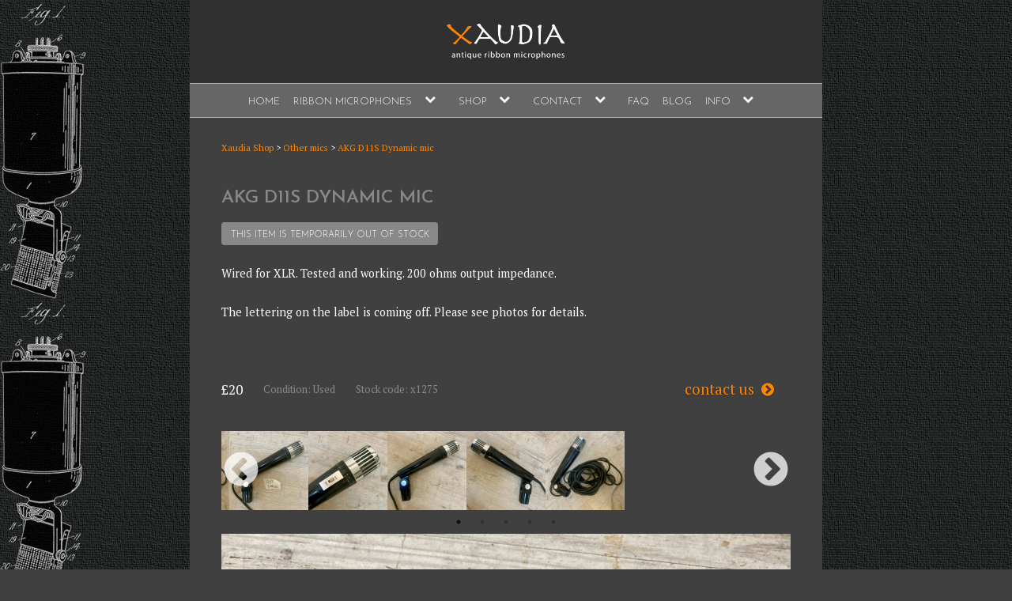

--- FILE ---
content_type: text/javascript
request_url: https://xaudia.com/wp-content/themes/xaudia/js/slick-init.js?ver=1.5.9
body_size: 39
content:
jQuery(document).ready(function($){
     $('.slider-for').slick({
      slidesToShow: 1,
      slidesToScroll: 1,
      centerMode: true,
      arrows: false,
      fade: true,
      asNavFor: '.slider-nav'
    });
    $('.slider-nav').slick({
      slidesToShow: 2,
      asNavFor: '.slider-for',
      dots: true,
      centerMode: true,
      variableWidth: true,
      focusOnSelect: true,
      arrows: true,
      autoplay: false
    });
    $('.slider-home').slick({
      dots: true,
      infinite: true,
      speed: 1500,
      fade: true,
      cssEase: 'linear',
      arrows: false,
      autoplay: true,
      autoplaySpeed: 8000
    });
});